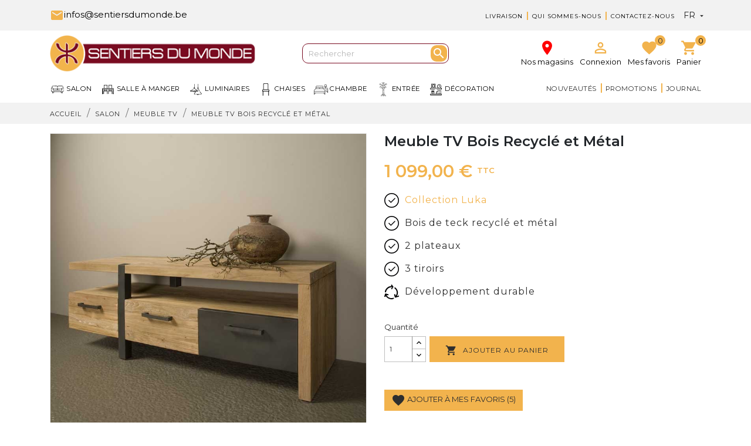

--- FILE ---
content_type: text/html; charset=utf-8
request_url: https://sentiersdumonde.be/fr/meuble-tv/168-meuble-tv-teck-145-luka-5404032714631.html
body_size: 15631
content:

<!doctype html>
<html lang="fr">

  <head>
    
      
  <meta charset="utf-8">


  <meta http-equiv="x-ua-compatible" content="ie=edge">



  <link rel="canonical" href="https://sentiersdumonde.be/fr/meuble-tv/168-meuble-tv-teck-145-luka-5404032714631.html">

  <title>Meuble TV Bois Recyclé et Métal - Design</title>
  <meta name="description" content="Découvrez notre Meuble TV Bois Recyclé et Métal, fusion parfaite entre authenticité et modernité. Organisation fonctionnelle. Commandez dès maintenant !">
  <meta name="keywords" content="">
  <meta name="google-site-verification" content="HENnLcHCmCSIXm8b1REH8oN1-oYJHtJnIW6iQpA3794" >
      
                  <link rel="alternate" href="https://sentiersdumonde.be/fr/meuble-tv/168-meuble-tv-teck-145-luka-5404032714631.html" hreflang="fr">
                  <link rel="alternate" href="https://sentiersdumonde.be/de/meuble-tv-industriel-meuble-tv-acacia-meuble-tv-teck/168-meuble-tv-teck-145-luka-5404032714631.html" hreflang="de-de">
                  <link rel="alternate" href="https://sentiersdumonde.be/nl/meuble-tv-industriel-meuble-tv-acacia-meuble-tv-teck/168-meuble-tv-teck-145-luka-5404032714631.html" hreflang="nl-nl">
        



  <meta name="viewport" content="width=device-width, initial-scale=1">



  <link rel="icon" type="image/vnd.microsoft.icon" href="/img/favicon.ico?1580289564">
  <link rel="shortcut icon" type="image/x-icon" href="/img/favicon.ico?1580289564">



    <link rel="stylesheet" href="https://sentiersdumonde.be/themes/sentiersdumonde/assets/cache/theme-d16b02908.css" type="text/css" media="all">


<link rel="stylesheet" href="https://use.fontawesome.com/releases/v5.5.0/css/all.css" integrity="sha384-B4dIYHKNBt8Bc12p+WXckhzcICo0wtJAoU8YZTY5qE0Id1GSseTk6S+L3BlXeVIU" crossorigin="anonymous">
<link rel="stylesheet" href="https://maxcdn.bootstrapcdn.com/bootstrap/4.0.0/css/bootstrap.min.css" integrity="sha384-Gn5384xqQ1aoWXA+058RXPxPg6fy4IWvTNh0E263XmFcJlSAwiGgFAW/dAiS6JXm" crossorigin="anonymous">
 
<script type="text/javascript" src="https://sentiersdumonde.ovh/themes/sentiersdumonde/assets/js/cookieinfo.min.js"></script>
<script type="text/javascript" id="cookieinfo"
 src="https://sentiersdumonde.ovh/themes/sentiersdumonde/assets/js/cookieinfo.min.js"
 data-bg="#f2b34d"
 data-fg="#000"
 data-link="#000"
 data-cookie="CookieInfoScript"
 data-text-align="left"
 data-close-text="Ok!">
</script>
<!-- Global site tag (gtag.js) - Google Ads: 861091806 --> 
<script async src="https://www.googletagmanager.com/gtag/js?id=G-PZMDLS024Z"></script> 
<script>
  window.dataLayer = window.dataLayer || [];

  function gtag() {
      dataLayer.push(arguments);
  }
  gtag('js', new Date());
  gtag('config', 'G-PZMDLS024Z');
</script> 
 <!-- Google Tag Manager -->

<script>
  (function(w, d, s, l, i) {
    w[l] = w[l] || [];
    w[l].push({
        'gtm.start': new Date().getTime(),
        event: 'gtm.js'
    });
    var f = d.getElementsByTagName(s)[0],
        j = d.createElement(s),
        dl = l != 'dataLayer' ? '&l=' + l : '';
    j.async = true;
    j.src =
        'https://www.googletagmanager.com/gtm.js?id=' + i + dl;
    f.parentNode.insertBefore(j, f);
})(window, document, 'script', 'dataLayer', 'GTM-WTZT6L8');

</script>
<!-- End Google Tag Manager -->


  
 
  <script type="text/javascript">
        var isMobile = false;
        var isVersionGreaterOrEqualTo177 = false;
        var is_17 = true;
        var mollieSubAjaxUrl = "https:\/\/sentiersdumonde.be\/fr\/module\/mollie\/ajax";
        var pixel_fc = "https:\/\/sentiersdumonde.be\/fr\/module\/pspixel\/FrontAjaxPixel";
        var prestashop = {"cart":{"products":[],"totals":{"total":{"type":"total","label":"Total","amount":0,"value":"0,00\u00a0\u20ac"},"total_including_tax":{"type":"total","label":"Total TTC","amount":0,"value":"0,00\u00a0\u20ac"},"total_excluding_tax":{"type":"total","label":"Total HT :","amount":0,"value":"0,00\u00a0\u20ac"}},"subtotals":{"products":{"type":"products","label":"Sous-total","amount":0,"value":"0,00\u00a0\u20ac"},"discounts":null,"shipping":{"type":"shipping","label":"Livraison","amount":0,"value":"gratuit"},"tax":null},"products_count":0,"summary_string":"0 articles","vouchers":{"allowed":1,"added":[]},"discounts":[],"minimalPurchase":0,"minimalPurchaseRequired":""},"currency":{"name":"Euro","iso_code":"EUR","iso_code_num":"978","sign":"\u20ac"},"customer":{"lastname":null,"firstname":null,"email":null,"birthday":null,"newsletter":null,"newsletter_date_add":null,"optin":null,"website":null,"company":null,"siret":null,"ape":null,"is_logged":false,"gender":{"type":null,"name":null},"addresses":[]},"language":{"name":"FR","iso_code":"fr","locale":"fr-FR","language_code":"fr","is_rtl":"0","date_format_lite":"d\/m\/Y","date_format_full":"d\/m\/Y H:i:s","id":1},"page":{"title":"","canonical":null,"meta":{"title":"Meuble TV Bois Recycl\u00e9 et M\u00e9tal - Design","description":"D\u00e9couvrez notre Meuble TV Bois Recycl\u00e9 et M\u00e9tal, fusion parfaite entre authenticit\u00e9 et modernit\u00e9. Organisation fonctionnelle. Commandez d\u00e8s maintenant !","keywords":"","robots":"index"},"page_name":"product","body_classes":{"lang-fr":true,"lang-rtl":false,"country-BE":true,"currency-EUR":true,"layout-full-width":true,"page-product":true,"tax-display-enabled":true,"product-id-168":true,"product-Meuble TV Bois Recycl\u00e9 et M\u00e9tal":true,"product-id-category-19":true,"product-id-manufacturer-0":true,"product-id-supplier-0":true,"product-available-for-order":true},"admin_notifications":[]},"shop":{"name":"Sentiers Du Monde","logo":"\/img\/sentiers-du-monde-logo-1580289564.jpg","stores_icon":"\/img\/logo_stores.png","favicon":"\/img\/favicon.ico"},"urls":{"base_url":"https:\/\/sentiersdumonde.be\/","current_url":"https:\/\/sentiersdumonde.be\/fr\/meuble-tv\/168-meuble-tv-teck-145-luka-5404032714631.html","shop_domain_url":"https:\/\/sentiersdumonde.be","img_ps_url":"https:\/\/sentiersdumonde.be\/img\/","img_cat_url":"https:\/\/sentiersdumonde.be\/img\/c\/","img_lang_url":"https:\/\/sentiersdumonde.be\/img\/l\/","img_prod_url":"https:\/\/sentiersdumonde.be\/img\/p\/","img_manu_url":"https:\/\/sentiersdumonde.be\/img\/m\/","img_sup_url":"https:\/\/sentiersdumonde.be\/img\/su\/","img_ship_url":"https:\/\/sentiersdumonde.be\/img\/s\/","img_store_url":"https:\/\/sentiersdumonde.be\/img\/st\/","img_col_url":"https:\/\/sentiersdumonde.be\/img\/co\/","img_url":"https:\/\/sentiersdumonde.be\/themes\/sentiersdumonde\/assets\/img\/","css_url":"https:\/\/sentiersdumonde.be\/themes\/sentiersdumonde\/assets\/css\/","js_url":"https:\/\/sentiersdumonde.be\/themes\/sentiersdumonde\/assets\/js\/","pic_url":"https:\/\/sentiersdumonde.be\/upload\/","pages":{"address":"https:\/\/sentiersdumonde.be\/fr\/adresse","addresses":"https:\/\/sentiersdumonde.be\/fr\/adresses","authentication":"https:\/\/sentiersdumonde.be\/fr\/connexion","cart":"https:\/\/sentiersdumonde.be\/fr\/panier","category":"https:\/\/sentiersdumonde.be\/fr\/index.php?controller=category","cms":"https:\/\/sentiersdumonde.be\/fr\/index.php?controller=cms","contact":"https:\/\/sentiersdumonde.be\/fr\/nous-contacter","discount":"https:\/\/sentiersdumonde.be\/fr\/reduction","guest_tracking":"https:\/\/sentiersdumonde.be\/fr\/suivi-commande-invite","history":"https:\/\/sentiersdumonde.be\/fr\/historique-commandes","identity":"https:\/\/sentiersdumonde.be\/fr\/identite","index":"https:\/\/sentiersdumonde.be\/fr\/","my_account":"https:\/\/sentiersdumonde.be\/fr\/mon-compte","order_confirmation":"https:\/\/sentiersdumonde.be\/fr\/confirmation-commande","order_detail":"https:\/\/sentiersdumonde.be\/fr\/index.php?controller=order-detail","order_follow":"https:\/\/sentiersdumonde.be\/fr\/suivi-commande","order":"https:\/\/sentiersdumonde.be\/fr\/commande","order_return":"https:\/\/sentiersdumonde.be\/fr\/index.php?controller=order-return","order_slip":"https:\/\/sentiersdumonde.be\/fr\/avoirs","pagenotfound":"https:\/\/sentiersdumonde.be\/fr\/page-introuvable","password":"https:\/\/sentiersdumonde.be\/fr\/recuperation-mot-de-passe","pdf_invoice":"https:\/\/sentiersdumonde.be\/fr\/index.php?controller=pdf-invoice","pdf_order_return":"https:\/\/sentiersdumonde.be\/fr\/index.php?controller=pdf-order-return","pdf_order_slip":"https:\/\/sentiersdumonde.be\/fr\/index.php?controller=pdf-order-slip","prices_drop":"https:\/\/sentiersdumonde.be\/fr\/promotions","product":"https:\/\/sentiersdumonde.be\/fr\/index.php?controller=product","search":"https:\/\/sentiersdumonde.be\/fr\/recherche","sitemap":"https:\/\/sentiersdumonde.be\/fr\/plan du site","stores":"https:\/\/sentiersdumonde.be\/fr\/magasins-sentiersdumonde","supplier":"https:\/\/sentiersdumonde.be\/fr\/fournisseur","register":"https:\/\/sentiersdumonde.be\/fr\/connexion?create_account=1","order_login":"https:\/\/sentiersdumonde.be\/fr\/commande?login=1"},"alternative_langs":{"fr":"https:\/\/sentiersdumonde.be\/fr\/meuble-tv\/168-meuble-tv-teck-145-luka-5404032714631.html","de-de":"https:\/\/sentiersdumonde.be\/de\/meuble-tv-industriel-meuble-tv-acacia-meuble-tv-teck\/168-meuble-tv-teck-145-luka-5404032714631.html","nl-nl":"https:\/\/sentiersdumonde.be\/nl\/meuble-tv-industriel-meuble-tv-acacia-meuble-tv-teck\/168-meuble-tv-teck-145-luka-5404032714631.html"},"theme_assets":"\/themes\/sentiersdumonde\/assets\/","actions":{"logout":"https:\/\/sentiersdumonde.be\/fr\/?mylogout="},"no_picture_image":{"bySize":{"small_default":{"url":"https:\/\/sentiersdumonde.be\/img\/p\/fr-default-small_default.jpg","width":98,"height":98},"cart_default":{"url":"https:\/\/sentiersdumonde.be\/img\/p\/fr-default-cart_default.jpg","width":125,"height":125},"home_default":{"url":"https:\/\/sentiersdumonde.be\/img\/p\/fr-default-home_default.jpg","width":250,"height":250},"medium_default":{"url":"https:\/\/sentiersdumonde.be\/img\/p\/fr-default-medium_default.jpg","width":452,"height":452},"large_default":{"url":"https:\/\/sentiersdumonde.be\/img\/p\/fr-default-large_default.jpg","width":800,"height":800}},"small":{"url":"https:\/\/sentiersdumonde.be\/img\/p\/fr-default-small_default.jpg","width":98,"height":98},"medium":{"url":"https:\/\/sentiersdumonde.be\/img\/p\/fr-default-home_default.jpg","width":250,"height":250},"large":{"url":"https:\/\/sentiersdumonde.be\/img\/p\/fr-default-large_default.jpg","width":800,"height":800},"legend":""}},"configuration":{"display_taxes_label":true,"display_prices_tax_incl":true,"is_catalog":false,"show_prices":true,"opt_in":{"partner":false},"quantity_discount":{"type":"discount","label":"Remise"},"voucher_enabled":1,"return_enabled":0},"field_required":[],"breadcrumb":{"links":[{"title":"Accueil","url":"https:\/\/sentiersdumonde.be\/fr\/"},{"title":"salon","url":"https:\/\/sentiersdumonde.be\/fr\/27-meuble-salon"},{"title":"Meuble TV","url":"https:\/\/sentiersdumonde.be\/fr\/19-meuble-tv"},{"title":"Meuble TV Bois Recycl\u00e9 et M\u00e9tal","url":"https:\/\/sentiersdumonde.be\/fr\/meuble-tv\/168-meuble-tv-teck-145-luka-5404032714631.html"}],"count":4},"link":{"protocol_link":"https:\/\/","protocol_content":"https:\/\/"},"time":1769365142,"static_token":"c86ce107d5ce86bc4bb913b4661b6d12","token":"b9586e1d396f9a457370a5aac3595824"};
        var psemailsubscription_subscription = "https:\/\/sentiersdumonde.be\/fr\/module\/ps_emailsubscription\/subscription";
        var psr_icon_color = "#F19D76";
      </script>




  <script type="text/javascript">
    
        var secure_key = '6161fa9805e443e98496c05f6a199ea4';
        var fb_on = '';
        var gl_on = '';
        var gp_client_id = '';
        var redirect = 'no_redirect';
        var authentication_page = 'https://sentiersdumonde.be/fr/mon-compte';
        var pf_sc_basedir = 'https://sentiersdumonde.be/';
        var pf_sc_front_controller_dir = 'https://sentiersdumonde.be/fr/module/pfsocialconnect/connect?content_only=1';
        var fb_app_id = '';
        var az_id = '';
        var sc_loader = 'https://sentiersdumonde.be/modules/pfsocialconnect/views/img/loaders/spinner.gif';
    
</script>







			<script type="text/javascript">
				(window.gaDevIds=window.gaDevIds||[]).push('d6YPbH');
				(function(i,s,o,g,r,a,m){i['GoogleAnalyticsObject']=r;i[r]=i[r]||function(){
				(i[r].q=i[r].q||[]).push(arguments)},i[r].l=1*new Date();a=s.createElement(o),
				m=s.getElementsByTagName(o)[0];a.async=1;a.src=g;m.parentNode.insertBefore(a,m)
				})(window,document,'script','//www.google-analytics.com/analytics.js','ga');
				ga('create', 'UA-163881574-1', 'auto');
				ga('require', 'ec');</script><!-- Facebook Pixel Code -->

    <script>

    !function(f,b,e,v,n,t,s)
    {if(f.fbq)return;n=f.fbq=function(){n.callMethod? n.callMethod.apply(n,arguments):n.queue.push(arguments)};
    if(!f._fbq)f._fbq=n;n.push=n;n.loaded=!0;n.version='2.0';n.agent='plprestashop-download'; // n.agent to keep because of partnership
    n.queue=[];t=b.createElement(e);t.async=!0;
    t.src=v;s=b.getElementsByTagName(e)[0];
    s.parentNode.insertBefore(t,s)}(window, document,'script', 'https://connect.facebook.net/en_US/fbevents.js');
    fbq('init', '206353293546890');
    fbq('track', 'PageView');

    </script>

<noscript>
<img height="1" width="1" style="display:none" src="https://www.facebook.com/tr?id=206353293546890&ev=PageView&noscript=1"/>
</noscript>

<!-- End Facebook Pixel Code -->

<!-- DO NOT MODIFY -->
<!-- End Facebook Pixel Code -->

<!-- Set Facebook Pixel Product Export -->
    <meta property="og:title" content="Meuble TV Bois Recyclé et Métal">
    <meta property="og:description" content="Collection Luka
Bois de teck recyclé et métal
2 plateaux
3 tiroirs
Développement durable
">
    <meta property="og:url" content="https://sentiersdumonde.be/fr/meuble-tv/168-meuble-tv-teck-145-luka-5404032714631.html">
    <meta property="og:image" content="https://sentiersdumonde.be/880-medium_default/meuble-tv-teck-145-luka.jpg">
    <meta property="product:brand" content="">
    <meta property="product:availability" content="In stock">
    <meta property="product:condition" content="new">
    <meta property="product:price:amount" content="1099">
    <meta property="product:price:currency" content="EUR">
    <meta property="product:retailer_item_id" content="168">
<!-- END OF Set Facebook Pixel Product Export -->


<script>
fbq('track', 'ViewContent', {content_name: 'Meuble TV Bois Recycle et Metal (FR)', content_ids: ['168'], content_type: 'product', value: 1099, currency: 'EUR'});
</script>


<?php
/**
 * NOTICE OF LICENSE
 *
 * Smartsupp live chat - official plugin. Smartsupp is free live chat with visitor recording. 
 * The plugin enables you to create a free account or sign in with existing one. Pre-integrated 
 * customer info with WooCommerce (you will see names and emails of signed in webshop visitors).
 * Optional API for advanced chat box modifications.
 *
 * You must not modify, adapt or create derivative works of this source code
 *
 *  @author    Smartsupp
 *  @copyright 2021 Smartsupp.com
 *  @license   GPL-2.0+
**/ 
?>
<script type="text/javascript">
    var PH_INSTA_LINK_AJAX = "https://sentiersdumonde.be/fr/module/ph_instagram/common";
    var PH_INSTA_TOKEN = "eab911516a24fd9bd9639b2ad38ae896";
</script>
<script type="text/javascript" src="/modules/ph_instagram/views/js/fancybox.js" defer="defer"></script>
<script type="text/javascript" src="/modules/ph_instagram/views/js/front.js" defer="defer"></script>






  <meta property="og:type" content="product">
  <meta property="og:url" content="https://sentiersdumonde.be/fr/meuble-tv/168-meuble-tv-teck-145-luka-5404032714631.html">
  <meta property="og:title" content="Meuble TV Bois Recyclé et Métal - Design">
  <meta property="og:site_name" content="Sentiers Du Monde">
  <meta property="og:description" content="Découvrez notre Meuble TV Bois Recyclé et Métal, fusion parfaite entre authenticité et modernité. Organisation fonctionnelle. Commandez dès maintenant !">
  <meta property="og:image" content="https://sentiersdumonde.be/880-large_default/meuble-tv-teck-145-luka.jpg">
      <meta property="product:pretax_price:amount" content="908.264463">
    <meta property="product:pretax_price:currency" content="EUR">
    <meta property="product:price:amount" content="1099">
    <meta property="product:price:currency" content="EUR">
    
  </head>

  <body id="product" class="lang-fr country-be currency-eur layout-full-width page-product tax-display-enabled product-id-168 product-meuble-tv-bois-recycle-et-metal product-id-category-19 product-id-manufacturer-0 product-id-supplier-0 product-available-for-order ">

    <!-- Google Tag Manager (noscript) -->
    <noscript><iframe src="https://www.googletagmanager.com/ns.html?id=GTM-WTZT6L8"
    height="0" width="0" style="display:none;visibility:hidden"></iframe></noscript>
    <!-- End Google Tag Manager (noscript) -->


   
    <main>
      
               

      <header id="header">
        
           
 
 <!-- SRDEV - ajout de la banner -->


  <div class="header-banner bg-gray">
    <div class="container ">
      <div class="row py-sm-1">
        <div class="col-sm-4 d-none d-sm-flex align-items-center">
          <p class="mb-0"><a href="mailto:infos@sentiersdumonde.be"  class="header_contact_mail"><i class="material-icons" style="color: #f2b34d;">&#xE158;</i>infos@sentiersdumonde.be</a></p>
        </div>
        
        <div class="col-sm-3 p-0 px-sm-3 d-flex align-items-center px-0">
            <p class="mb-0 information d-none">Livraison gratuite</p>
                    </div>
        
        <div class="col-sm-5 right-nav pr-0 d-none d-sm-flex align-items-center">
          <div class="col-md-12 links">
  <div class="row">
      <div class="col-md-12 wrapper">
      <p class="h3 hidden-sm-down d-none">Top Header Menu</p>
            <div class="title clearfix hidden-md-up" data-target="#footer_sub_menu_18743" data-toggle="collapse">
        <span class="h3">Top Header Menu</span>
        <span class="float-xs-right">
          <span class="navbar-toggler collapse-icons">
            <i class="material-icons add">&#xE313;</i>
            <i class="material-icons remove">&#xE316;</i>
          </span>
        </span>
      </div>
      <ul id="footer_sub_menu_18743" class="collapse">
                  <li>
            <a
                id="link-cms-page-1-3"
                class="cms-page-link"
                href="https://sentiersdumonde.be/fr/content/1-livraison"
                title="Nos conditions de livraison"
                            >
              Livraison
            </a>
          </li>
                  <li>
            <a
                id="link-cms-page-6-3"
                class="cms-page-link"
                href="https://sentiersdumonde.be/fr/content/6-qui-sommes-nous"
                title=""
                            >
              Qui sommes-nous
            </a>
          </li>
                  <li>
            <a
                id="link-static-page-contact-3"
                class="cms-page-link"
                href="https://sentiersdumonde.be/fr/nous-contacter"
                title="Utiliser le formulaire pour nous contacter"
                            >
              Contactez-nous
            </a>
          </li>
              </ul>
    </div>
    </div>
</div>
<div id="_desktop_language_selector">
  <div class="language-selector-wrapper">
    <span id="language-selector-label" class="hidden-md-up">Langue :</span>
    <div class="language-selector dropdown js-dropdown">
      <button data-toggle="dropdown" class="hidden-sm-down btn-unstyle" aria-haspopup="true" aria-expanded="false" aria-label="Sélecteur de langue">
        <span class="expand-more">FR</span>
        <i class="material-icons expand-more">&#xE5C5;</i>
      </button>
      <ul class="dropdown-menu hidden-sm-down" aria-labelledby="language-selector-label">
                  <li  class="current" >
            <a href="https://sentiersdumonde.be/fr/meuble-tv/168-meuble-tv-teck-145-luka-5404032714631.html" class="dropdown-item" data-iso-code="fr">FR</a>
          </li>
                  <li >
            <a href="https://sentiersdumonde.be/de/meuble-tv-industriel-meuble-tv-acacia-meuble-tv-teck/168-meuble-tv-teck-145-luka-5404032714631.html" class="dropdown-item" data-iso-code="de">Deutsch</a>
          </li>
                  <li >
            <a href="https://sentiersdumonde.be/nl/meuble-tv-industriel-meuble-tv-acacia-meuble-tv-teck/168-meuble-tv-teck-145-luka-5404032714631.html" class="dropdown-item" data-iso-code="nl">Nederlands</a>
          </li>
              </ul>
      <select class="link hidden-md-up" aria-labelledby="language-selector-label">
                  <option value="https://sentiersdumonde.be/fr/meuble-tv/168-meuble-tv-teck-145-luka-5404032714631.html" selected="selected" data-iso-code="fr">
            FR
          </option>
                  <option value="https://sentiersdumonde.be/de/meuble-tv-industriel-meuble-tv-acacia-meuble-tv-teck/168-meuble-tv-teck-145-luka-5404032714631.html" data-iso-code="de">
            Deutsch
          </option>
                  <option value="https://sentiersdumonde.be/nl/meuble-tv-industriel-meuble-tv-acacia-meuble-tv-teck/168-meuble-tv-teck-145-luka-5404032714631.html" data-iso-code="nl">
            Nederlands
          </option>
              </select>
    </div>
  </div>
</div>

        </div>
      </div>
    </div>
  </div>



  <nav class="header-nav d-block d-sm-none">
    <div class="container">
      <div class="row">
        <div class="col-12">
          <div class="hidden-sm-down">
            <div class="col-md-5 col-xs-12">
              <div id="_desktop_contact_link">
  <div id="contact-link">
          <a href="https://sentiersdumonde.be/fr/nous-contacter">Contactez-nous</a>
      </div>
</div>

            </div>
            <div class="col-md-7 right-nav">
                <!-- Module Presta Blog -->
<div id="_prestablog_index">
	<div>
		<a title="Blog" href="https://sentiersdumonde.be/fr/blog">
			Blog
		</a>
	</div>
</div>
<!-- /Module Presta Blog -->
<div id="_desktop_language_selector">
  <div class="language-selector-wrapper">
    <span id="language-selector-label" class="hidden-md-up">Langue :</span>
    <div class="language-selector dropdown js-dropdown">
      <button data-toggle="dropdown" class="hidden-sm-down btn-unstyle" aria-haspopup="true" aria-expanded="false" aria-label="Sélecteur de langue">
        <span class="expand-more">FR</span>
        <i class="material-icons expand-more">&#xE5C5;</i>
      </button>
      <ul class="dropdown-menu hidden-sm-down" aria-labelledby="language-selector-label">
                  <li  class="current" >
            <a href="https://sentiersdumonde.be/fr/meuble-tv/168-meuble-tv-teck-145-luka-5404032714631.html" class="dropdown-item" data-iso-code="fr">FR</a>
          </li>
                  <li >
            <a href="https://sentiersdumonde.be/de/meuble-tv-industriel-meuble-tv-acacia-meuble-tv-teck/168-meuble-tv-teck-145-luka-5404032714631.html" class="dropdown-item" data-iso-code="de">Deutsch</a>
          </li>
                  <li >
            <a href="https://sentiersdumonde.be/nl/meuble-tv-industriel-meuble-tv-acacia-meuble-tv-teck/168-meuble-tv-teck-145-luka-5404032714631.html" class="dropdown-item" data-iso-code="nl">Nederlands</a>
          </li>
              </ul>
      <select class="link hidden-md-up" aria-labelledby="language-selector-label">
                  <option value="https://sentiersdumonde.be/fr/meuble-tv/168-meuble-tv-teck-145-luka-5404032714631.html" selected="selected" data-iso-code="fr">
            FR
          </option>
                  <option value="https://sentiersdumonde.be/de/meuble-tv-industriel-meuble-tv-acacia-meuble-tv-teck/168-meuble-tv-teck-145-luka-5404032714631.html" data-iso-code="de">
            Deutsch
          </option>
                  <option value="https://sentiersdumonde.be/nl/meuble-tv-industriel-meuble-tv-acacia-meuble-tv-teck/168-meuble-tv-teck-145-luka-5404032714631.html" data-iso-code="nl">
            Nederlands
          </option>
              </select>
    </div>
  </div>
</div>
<div id="_desktop_user_info">
  <div class="user-info">
          <a
        href="https://sentiersdumonde.be/fr/mon-compte"
        title="Identifiez-vous"
        rel="nofollow"
      >
        <i class="material-icons">&#xE7FF;</i>
        <span class="hidden-sm-down">Connexion</span>
      </a>
      </div>
</div>
<div id="_desktop_cart">
  <div class="blockcart cart-preview inactive" data-refresh-url="//sentiersdumonde.be/fr/module/ps_shoppingcart/ajax">
    <div class="header">
              <i class="material-icons shopping-cart">shopping_cart</i>
        <span class="hidden-sm-down">Panier</span>
        <span class="cart-products-count">0</span>
          </div>
  </div>
</div>














<div>
	<div>
		<a href="https://sentiersdumonde.be/fr/module/an_wishlist/list" title="Mes favoris" class="position-relative">
		<span class="link-item"><i class="material-icons">favorite</i></span>
			<span class="d-none d-sm-block">Mes favoris</span> <span class="js-an_wishlist-nav-count">0</span>		</a>
	</div>
</div>

            </div>
          </div>
          <div class="hidden-md-up text-sm-center mobile row py-2">
            <div class="col-8 d-flex justify-content-start align-items-center" id="_mobile_logo"></div>
            <div class="col-4 d-flex justify-content-end m-0" id="menu-icon">
              <i class="material-icons d-inline h-100">&#xE5D2;</i>
            </div>
            <div class="clearfix"></div>
          </div>
        </div>
      </div>
    </div>
  </nav>



  <div class="header-top pb-0 py-2">
    <div class="container">
         
       <div class="row d-flex">
        <div class="col-md-4 hidden-sm-down" id="_desktop_logo">
                            <a href="https://sentiersdumonde.be/">
                  <img class="logo img-responsive" src="/img/sentiers-du-monde-logo-1580289564.jpg" alt="Sentiers Du Monde">
                </a>
                    </div>
        <div class="col-8 col-md-4 col-sm-12 d-flex align-items-center justify-content-center mobile-justify">
          <!-- Block search module TOP -->
<div id="search_widget" class="search-widget" data-search-controller-url="//sentiersdumonde.be/fr/recherche">
	<form method="get" action="//sentiersdumonde.be/fr/recherche">
		<input type="hidden" name="controller" value="search">
		<input type="text" name="s" value="" placeholder="Rechercher" aria-label="Rechercher">
		<button type="submit">
			<i class="material-icons search">&#xE8B6;</i>
      <span class="hidden-xl-down">Rechercher</span>
		</button>
	</form>
</div>
<!-- /Block search module TOP -->
 
<!-- Module Presta Blog -->

<div id="prestablog_displayslider">


</div>

<!-- Module Presta Blog -->

          <div class="clearfix"></div>
        </div>
        <div class="col-4 col-sm-4 d-flex justify-content-end align-items-center store_links">
        <div class="nos-boutique">
          <a href="/magasins-sentiersdumonde" title="Identifiez-vous" rel="nofollow">
            <i class="material-icons">place</i>
            <span class="hidden-sm-down">Nos magasins</span>
          </a>
        </div>
          <div id="_desktop_user_info">
  <div class="user-info">
          <a
        href="https://sentiersdumonde.be/fr/mon-compte"
        title="Identifiez-vous"
        rel="nofollow"
      >
        <i class="material-icons">&#xE7FF;</i>
        <span class="hidden-sm-down">Connexion</span>
      </a>
      </div>
</div>
<div>
	<div>
		<a href="https://sentiersdumonde.be/fr/module/an_wishlist/list" title="Mes favoris" class="position-relative">
		<span class="link-item"><i class="material-icons">favorite</i></span>
			<span class="d-none d-sm-block">Mes favoris</span> <span class="js-an_wishlist-nav-count">0</span>		</a>
	</div>
</div>
<div id="_desktop_cart">
  <div class="blockcart cart-preview inactive" data-refresh-url="//sentiersdumonde.be/fr/module/ps_shoppingcart/ajax">
    <div class="header">
              <i class="material-icons shopping-cart">shopping_cart</i>
        <span class="hidden-sm-down">Panier</span>
        <span class="cart-products-count">0</span>
          </div>
  </div>
</div>

        </div>
      </div>
      <div id="mobile_top_menu_wrapper" class="row hidden-md-up" style="display:none;">
        <div class="js-top-menu mobile w-100" id="_mobile_top_menu"></div>
        <div class="js-top-menu-bottom">
          <div id="_mobile_currency_selector"></div>
          <div id="_mobile_language_selector"></div>
          <div id="seconde_menu">
            <div class="col-md-12 links">
  <div class="row">
      <div class="col-md-12 wrapper">
      <p class="h3 hidden-sm-down d-none">mobileSecondeNav</p>
            <div class="title clearfix hidden-md-up" data-target="#footer_sub_menu_74520" data-toggle="collapse">
        <span class="h3">mobileSecondeNav</span>
        <span class="float-xs-right">
          <span class="navbar-toggler collapse-icons">
            <i class="material-icons add">&#xE313;</i>
            <i class="material-icons remove">&#xE316;</i>
          </span>
        </span>
      </div>
      <ul id="footer_sub_menu_74520" class="collapse">
                  <li>
            <a
                id="link-custom-page-nouveautes-5"
                class="custom-page-link"
                href="https://sentiersdumonde.be/nouveaux-produits"
                title=""
                            >
              Nouveautés
            </a>
          </li>
                  <li>
            <a
                id="link-custom-page-promotions-5"
                class="custom-page-link"
                href="https://sentiersdumonde.be/promotions"
                title=""
                            >
              Promotions
            </a>
          </li>
                  <li>
            <a
                id="link-custom-page-journal-5"
                class="custom-page-link"
                href="https://sentiersdumonde.be/blog"
                title=""
                            >
              Journal
            </a>
          </li>
              </ul>
    </div>
    </div>
</div>

          </div>
        </div>
      </div>
    </div>
  </div>
  



  <div class="header-nav_bar py-2 d-none d-sm-block">
    <div class="container">
      <div class="row">
        <div class="col-12 col-sm-12">
          

<div class="menu js-top-menu position-static hidden-sm-down" id="_desktop_top_menu">
    
          <ul class="top-menu" id="top-menu" data-depth="0">
                    <li class="category" id="category-27">
                          <a
                class="dropdown-item"
                href="https://sentiersdumonde.be/fr/27-meuble-salon" data-depth="0"
                              >
                                                                      <span class="float-xs-right hidden-md-up">
                    <span data-target="#top_sub_menu_97424" data-toggle="collapse" class="navbar-toggler collapse-icons">
                      <i class="material-icons add">&#xE313;</i>
                      <i class="material-icons remove">&#xE316;</i>
                    </span>
                  </span>
                                                salon
                              </a>
                            <div  class="popover sub-menu js-sub-menu collapse" id="top_sub_menu_97424">
                
          <ul class="top-menu"  data-depth="1">
                    <li class="category" id="category-24">
                          <a
                class="dropdown-item dropdown-submenu"
                href="https://sentiersdumonde.be/fr/24-table-basse" data-depth="1"
                              >
                                                Table basse
                              </a>
                          </li>
                    <li class="category" id="category-19">
                          <a
                class="dropdown-item dropdown-submenu"
                href="https://sentiersdumonde.be/fr/19-meuble-tv" data-depth="1"
                              >
                                                Meuble TV
                              </a>
                          </li>
                    <li class="category" id="category-20">
                          <a
                class="dropdown-item dropdown-submenu"
                href="https://sentiersdumonde.be/fr/20-bibliotheque" data-depth="1"
                              >
                                                Bibliothèque
                              </a>
                          </li>
                    <li class="category" id="category-106">
                          <a
                class="dropdown-item dropdown-submenu"
                href="https://sentiersdumonde.be/fr/106-banc" data-depth="1"
                              >
                                                Banc
                              </a>
                          </li>
              </ul>
    
              </div>
                          </li>
                    <li class="category" id="category-26">
                          <a
                class="dropdown-item"
                href="https://sentiersdumonde.be/fr/26-meuble-salle-a-manger" data-depth="0"
                              >
                                                                      <span class="float-xs-right hidden-md-up">
                    <span data-target="#top_sub_menu_27743" data-toggle="collapse" class="navbar-toggler collapse-icons">
                      <i class="material-icons add">&#xE313;</i>
                      <i class="material-icons remove">&#xE316;</i>
                    </span>
                  </span>
                                                salle à manger
                              </a>
                            <div  class="popover sub-menu js-sub-menu collapse" id="top_sub_menu_27743">
                
          <ul class="top-menu"  data-depth="1">
                    <li class="category" id="category-25">
                          <a
                class="dropdown-item dropdown-submenu"
                href="https://sentiersdumonde.be/fr/25-table-de-salle-manger" data-depth="1"
                              >
                                                Table de salle manger
                              </a>
                          </li>
                    <li class="category" id="category-18">
                          <a
                class="dropdown-item dropdown-submenu"
                href="https://sentiersdumonde.be/fr/18-buffet" data-depth="1"
                              >
                                                Buffet
                              </a>
                          </li>
                    <li class="category" id="category-35">
                          <a
                class="dropdown-item dropdown-submenu"
                href="https://sentiersdumonde.be/fr/35-table-haute" data-depth="1"
                              >
                                                Table haute
                              </a>
                          </li>
                    <li class="category" id="category-36">
                          <a
                class="dropdown-item dropdown-submenu"
                href="https://sentiersdumonde.be/fr/36-vaisselier" data-depth="1"
                              >
                                                Vaisselier
                              </a>
                          </li>
                    <li class="category" id="category-72">
                          <a
                class="dropdown-item dropdown-submenu"
                href="https://sentiersdumonde.be/fr/72-etagere-murale" data-depth="1"
                              >
                                                Étagère Murale
                              </a>
                          </li>
                    <li class="category" id="category-84">
                          <a
                class="dropdown-item dropdown-submenu"
                href="https://sentiersdumonde.be/fr/84-porte-bouteilles" data-depth="1"
                              >
                                                Porte-bouteilles
                              </a>
                          </li>
                    <li class="category" id="category-65">
                          <a
                class="dropdown-item dropdown-submenu"
                href="https://sentiersdumonde.be/fr/65-bureau" data-depth="1"
                              >
                                                Bureau
                              </a>
                          </li>
              </ul>
    
              </div>
                          </li>
                    <li class="category" id="category-29">
                          <a
                class="dropdown-item"
                href="https://sentiersdumonde.be/fr/29-luminaires" data-depth="0"
                              >
                                                                      <span class="float-xs-right hidden-md-up">
                    <span data-target="#top_sub_menu_13868" data-toggle="collapse" class="navbar-toggler collapse-icons">
                      <i class="material-icons add">&#xE313;</i>
                      <i class="material-icons remove">&#xE316;</i>
                    </span>
                  </span>
                                                Luminaires
                              </a>
                            <div  class="popover sub-menu js-sub-menu collapse" id="top_sub_menu_13868">
                
          <ul class="top-menu"  data-depth="1">
                    <li class="category" id="category-51">
                          <a
                class="dropdown-item dropdown-submenu"
                href="https://sentiersdumonde.be/fr/51-suspension-luminaire-" data-depth="1"
                              >
                                                Suspension Luminaire
                              </a>
                          </li>
                    <li class="category" id="category-52">
                          <a
                class="dropdown-item dropdown-submenu"
                href="https://sentiersdumonde.be/fr/52-lampe-de-chevet" data-depth="1"
                              >
                                                Lampe de chevet
                              </a>
                          </li>
                    <li class="category" id="category-53">
                          <a
                class="dropdown-item dropdown-submenu"
                href="https://sentiersdumonde.be/fr/53-lampadaire" data-depth="1"
                              >
                                                Lampadaire
                              </a>
                          </li>
                    <li class="category" id="category-102">
                          <a
                class="dropdown-item dropdown-submenu"
                href="https://sentiersdumonde.be/fr/102-plafonnier" data-depth="1"
                              >
                                                Plafonnier
                              </a>
                          </li>
                    <li class="category" id="category-55">
                          <a
                class="dropdown-item dropdown-submenu"
                href="https://sentiersdumonde.be/fr/55-ampoule" data-depth="1"
                              >
                                                Ampoule
                              </a>
                          </li>
              </ul>
    
              </div>
                          </li>
                    <li class="category" id="category-37">
                          <a
                class="dropdown-item"
                href="https://sentiersdumonde.be/fr/37-chaises" data-depth="0"
                              >
                                                                      <span class="float-xs-right hidden-md-up">
                    <span data-target="#top_sub_menu_41983" data-toggle="collapse" class="navbar-toggler collapse-icons">
                      <i class="material-icons add">&#xE313;</i>
                      <i class="material-icons remove">&#xE316;</i>
                    </span>
                  </span>
                                                Chaises
                              </a>
                            <div  class="popover sub-menu js-sub-menu collapse" id="top_sub_menu_41983">
                
          <ul class="top-menu"  data-depth="1">
                    <li class="category" id="category-38">
                          <a
                class="dropdown-item dropdown-submenu"
                href="https://sentiersdumonde.be/fr/38-chaise" data-depth="1"
                              >
                                                Chaise
                              </a>
                          </li>
                    <li class="category" id="category-104">
                          <a
                class="dropdown-item dropdown-submenu"
                href="https://sentiersdumonde.be/fr/104-fauteuil" data-depth="1"
                              >
                                                Fauteuil
                              </a>
                          </li>
                    <li class="category" id="category-41">
                          <a
                class="dropdown-item dropdown-submenu"
                href="https://sentiersdumonde.be/fr/41-chaise-haute" data-depth="1"
                              >
                                                Chaise haute
                              </a>
                          </li>
              </ul>
    
              </div>
                          </li>
                    <li class="category" id="category-107">
                          <a
                class="dropdown-item"
                href="https://sentiersdumonde.be/fr/107-meuble-chambre" data-depth="0"
                              >
                                                                      <span class="float-xs-right hidden-md-up">
                    <span data-target="#top_sub_menu_24679" data-toggle="collapse" class="navbar-toggler collapse-icons">
                      <i class="material-icons add">&#xE313;</i>
                      <i class="material-icons remove">&#xE316;</i>
                    </span>
                  </span>
                                                chambre
                              </a>
                            <div  class="popover sub-menu js-sub-menu collapse" id="top_sub_menu_24679">
                
          <ul class="top-menu"  data-depth="1">
                    <li class="category" id="category-31">
                          <a
                class="dropdown-item dropdown-submenu"
                href="https://sentiersdumonde.be/fr/31-commode" data-depth="1"
                              >
                                                Commode
                              </a>
                          </li>
                    <li class="category" id="category-108">
                          <a
                class="dropdown-item dropdown-submenu"
                href="https://sentiersdumonde.be/fr/108-table-de-chevet" data-depth="1"
                              >
                                                Table de Chevet
                              </a>
                          </li>
              </ul>
    
              </div>
                          </li>
                    <li class="category" id="category-113">
                          <a
                class="dropdown-item"
                href="https://sentiersdumonde.be/fr/113-meuble-entree" data-depth="0"
                              >
                                                                      <span class="float-xs-right hidden-md-up">
                    <span data-target="#top_sub_menu_98453" data-toggle="collapse" class="navbar-toggler collapse-icons">
                      <i class="material-icons add">&#xE313;</i>
                      <i class="material-icons remove">&#xE316;</i>
                    </span>
                  </span>
                                                Entrée
                              </a>
                            <div  class="popover sub-menu js-sub-menu collapse" id="top_sub_menu_98453">
                
          <ul class="top-menu"  data-depth="1">
                    <li class="category" id="category-32">
                          <a
                class="dropdown-item dropdown-submenu"
                href="https://sentiersdumonde.be/fr/32-console" data-depth="1"
                              >
                                                Console
                              </a>
                          </li>
                    <li class="category" id="category-81">
                          <a
                class="dropdown-item dropdown-submenu"
                href="https://sentiersdumonde.be/fr/81-porte-manteaux" data-depth="1"
                              >
                                                Porte-manteaux
                              </a>
                          </li>
              </ul>
    
              </div>
                          </li>
                    <li class="category" id="category-30">
                          <a
                class="dropdown-item"
                href="https://sentiersdumonde.be/fr/30-decoration" data-depth="0"
                              >
                                                                      <span class="float-xs-right hidden-md-up">
                    <span data-target="#top_sub_menu_59661" data-toggle="collapse" class="navbar-toggler collapse-icons">
                      <i class="material-icons add">&#xE313;</i>
                      <i class="material-icons remove">&#xE316;</i>
                    </span>
                  </span>
                                                Décoration
                              </a>
                            <div  class="popover sub-menu js-sub-menu collapse" id="top_sub_menu_59661">
                
          <ul class="top-menu"  data-depth="1">
                    <li class="category" id="category-59">
                          <a
                class="dropdown-item dropdown-submenu"
                href="https://sentiersdumonde.be/fr/59-etagere-murale" data-depth="1"
                              >
                                                Étagère murale
                              </a>
                          </li>
              </ul>
    
              </div>
                          </li>
              </ul>
    
    <div class="clearfix"></div>
</div>

          <div class="col-md-12 links">
  <div class="row">
      <div class="col-md-12 wrapper">
      <p class="h3 hidden-sm-down d-none">Seconde Nav</p>
            <div class="title clearfix hidden-md-up" data-target="#footer_sub_menu_27455" data-toggle="collapse">
        <span class="h3">Seconde Nav</span>
        <span class="float-xs-right">
          <span class="navbar-toggler collapse-icons">
            <i class="material-icons add">&#xE313;</i>
            <i class="material-icons remove">&#xE316;</i>
          </span>
        </span>
      </div>
      <ul id="footer_sub_menu_27455" class="collapse">
                  <li>
            <a
                id="link-custom-page-nouveautes-4"
                class="custom-page-link"
                href="https://sentiersdumonde.be/nouveaux-produits"
                title=""
                            >
              Nouveautés
            </a>
          </li>
                  <li>
            <a
                id="link-custom-page-promotions-4"
                class="custom-page-link"
                href="https://sentiersdumonde.be/promotions"
                title=""
                            >
              Promotions
            </a>
          </li>
                  <li>
            <a
                id="link-custom-page-journal-4"
                class="custom-page-link"
                href="https://sentiersdumonde.be/blog"
                title=""
                            >
              Journal
            </a>
          </li>
              </ul>
    </div>
    </div>
</div>

        </div>
        <div class="col-12 col-sm-3 d-none d-sm-block d-none">
          
        </div>
      </div>
    </div>
  </div>

        
      </header>

      
        
<aside id="notifications">
  <div class="container">
    
    
    
      </div>
</aside>
      

      <section id="wrapper">
        
        <div class="container-fluid  bg-gray  mb-3">
          <div class=" container ">
            <div class="row">
              <div class="col-12">
              
                <nav data-depth="4" class="breadcrumb hidden-sm-down">
  <ol itemscope itemtype="http://schema.org/BreadcrumbList">
    
              
                       <li itemprop="itemListElement" itemscope itemtype="http://schema.org/ListItem">
                <a itemprop="item" href="https://sentiersdumonde.be/fr/">
                  <span itemprop="name">Accueil</span>
                </a>
                <meta itemprop="position" content="1">
              </li>
                  
              
                       <li itemprop="itemListElement" itemscope itemtype="http://schema.org/ListItem">
                <a itemprop="item" href="https://sentiersdumonde.be/fr/27-meuble-salon">
                  <span itemprop="name">salon</span>
                </a>
                <meta itemprop="position" content="2">
              </li>
                  
              
                       <li itemprop="itemListElement" itemscope itemtype="http://schema.org/ListItem">
                <a itemprop="item" href="https://sentiersdumonde.be/fr/19-meuble-tv">
                  <span itemprop="name">Meuble TV</span>
                </a>
                <meta itemprop="position" content="3">
              </li>
                  
              
                       <li itemprop="itemListElement" itemscope itemtype="http://schema.org/ListItem">
                <a itemprop="item" href="https://sentiersdumonde.be/fr/meuble-tv/168-meuble-tv-teck-145-luka-5404032714631.html">
                  <span itemprop="name">Meuble TV Bois Recyclé et Métal</span>
                </a>
                <meta itemprop="position" content="4">
              </li>
                  
          
  </ol>
</nav>
              
              </div>
            </div>
          </div>
        </div>

        <div class="container">
          

          

          
  <div id="content-wrapper">
    
    

  <section id="main" itemscope itemtype="https://schema.org/Product">
    <meta itemprop="url" content="https://sentiersdumonde.be/fr/meuble-tv/168-meuble-tv-teck-145-luka-5404032714631.html">

    <div class="row">
      <div class="col-md-6">
        
          <section class="page-content" id="content">
            
              <!-- @todo: use include file='catalog/_partials/product-flags.tpl'} -->
              
                <ul class="product-flags">
                                  </ul>
              

              
                <div class="images-container">
  
    <div class="product-cover">
              <img class="js-qv-product-cover" src="https://sentiersdumonde.be/880-large_default/meuble-tv-teck-145-luka.jpg" alt="Meuble TV Bois Recyclé et Métal" title="Meuble TV Bois Recyclé et Métal" style="width:100%;" itemprop="image">
        <div class="layer hidden-sm-down" data-toggle="modal" data-target="#product-modal">
          <i class="material-icons zoom-in">&#xE8FF;</i>
        </div>
          </div>
  

  
    <div class="js-qv-mask mask">
      <ul class="product-images js-qv-product-images">
                  <li class="thumb-container">
            <img
              class="thumb js-thumb  selected "
              data-image-medium-src="https://sentiersdumonde.be/880-medium_default/meuble-tv-teck-145-luka.jpg"
              data-image-large-src="https://sentiersdumonde.be/880-large_default/meuble-tv-teck-145-luka.jpg"
              src="https://sentiersdumonde.be/880-home_default/meuble-tv-teck-145-luka.jpg"
              alt="Meuble TV Bois Recyclé et Métal"
              title="Meuble TV Bois Recyclé et Métal"
              width="100"
              itemprop="image"
            >
          </li>
                  <li class="thumb-container">
            <img
              class="thumb js-thumb "
              data-image-medium-src="https://sentiersdumonde.be/879-medium_default/meuble-tv-teck-145-luka.jpg"
              data-image-large-src="https://sentiersdumonde.be/879-large_default/meuble-tv-teck-145-luka.jpg"
              src="https://sentiersdumonde.be/879-home_default/meuble-tv-teck-145-luka.jpg"
              alt="Meuble TV Bois Recyclé et Métal Centre"
              title="Meuble TV Bois Recyclé et Métal Centre"
              width="100"
              itemprop="image"
            >
          </li>
                  <li class="thumb-container">
            <img
              class="thumb js-thumb "
              data-image-medium-src="https://sentiersdumonde.be/881-medium_default/meuble-tv-teck-145-luka.jpg"
              data-image-large-src="https://sentiersdumonde.be/881-large_default/meuble-tv-teck-145-luka.jpg"
              src="https://sentiersdumonde.be/881-home_default/meuble-tv-teck-145-luka.jpg"
              alt="Meuble TV Bois Recyclé et Métal Droit"
              title="Meuble TV Bois Recyclé et Métal Droit"
              width="100"
              itemprop="image"
            >
          </li>
                  <li class="thumb-container">
            <img
              class="thumb js-thumb "
              data-image-medium-src="https://sentiersdumonde.be/882-medium_default/meuble-tv-teck-145-luka.jpg"
              data-image-large-src="https://sentiersdumonde.be/882-large_default/meuble-tv-teck-145-luka.jpg"
              src="https://sentiersdumonde.be/882-home_default/meuble-tv-teck-145-luka.jpg"
              alt="Meuble TV Bois Recyclé et Métal Gauche"
              title="Meuble TV Bois Recyclé et Métal Gauche"
              width="100"
              itemprop="image"
            >
          </li>
              </ul>
    </div>
  
</div>

              
              <div class="scroll-box-arrows">
                <i class="material-icons left">&#xE314;</i>
                <i class="material-icons right">&#xE315;</i>
              </div>

            
          </section>
        
        </div>
        <div class="col-md-6">
          
            
              <h1 class="h1" itemprop="name">Meuble TV Bois Recyclé et Métal</h1>
            
          
          
              <div class="product-prices d-flex">
    
          

    
      <div
        class="product-price h5 "
        itemprop="offers"
        itemscope
        itemtype="https://schema.org/Offer"
      >
        <link itemprop="availability" href="https://schema.org/InStock"/>
        <meta itemprop="priceCurrency" content="EUR">
        
        <div class="current-price d-flex justify-content-center align-items-center">
          <span itemprop="price" content="1099"> 1 099,00 € <sup>TTC</sup></span>

                  </div>

        
                  
      </div>
    

    
          

    
          

    
          

    

    <div class="tax-shipping-delivery-label ml-1 d-none">
              TTC
            
      
                        </div>
  </div>
          

          <div class="product-information">
            
              <div class="product-description-short" id="product-description-short-168" itemprop="description"><ul><li><a href="https://sentiersdumonde.be/recherche?controller=search&amp;s=Luka">Collection Luka</a></li>
<li>Bois de teck recyclé et métal</li>
<li>2 plateaux</li>
<li>3 tiroirs</li>
<li class="dd">Développement durable</li>
</ul></div>
            

            
            <div class="product-actions">
              
                <form action="https://sentiersdumonde.be/fr/panier" method="post" id="add-to-cart-or-refresh">
                  <input type="hidden" name="token" value="c86ce107d5ce86bc4bb913b4661b6d12">
                  <input type="hidden" name="id_product" value="168" id="product_page_product_id">
                  <input type="hidden" name="id_customization" value="0" id="product_customization_id">

                  
                    <div class="product-variants">
  </div>
                  

                  
                                      

                  
                    <section class="product-discounts">
  </section>
                  

                  
                    <div class="product-add-to-cart">
      <span class="control-label">Quantité</span>

    
      <div class="product-quantity clearfix">
        <div class="qty">
          <input
            type="number"
            name="qty"
            id="quantity_wanted"
            class="input-group"
            value="1"
            min="1"
            aria-label="Quantité"
          >
          
        </div>

        <div class="add">
          <button
            class="btn btn-primary add-to-cart"
            data-button-action="add-to-cart"
            type="submit"
                      >
            <i class="material-icons shopping-cart">&#xE547;</i>
            Ajouter au panier
          </button>
        </div>

        <div id="mollie-applepay-direct-button"></div>

      </div>
    

    
      <span id="product-availability">
              </span>
    

    
      <p class="product-minimal-quantity">
              </p>
    
  </div>
                  

                  
                    <div class="product-additional-info">
  <div class="js-an_wishlist-container an_wishlist-container">
	<span data-url="//sentiersdumonde.be/fr/module/an_wishlist/ajax?token=c86ce107d5ce86bc4bb913b4661b6d12&action=addRemove&id_product=168" class="btn btn-secondary an_wishlist-btn-product js-an_wishlist-addremove">
	<i class="material-icons">favorite</i>
	Ajouter à mes favoris (<span class="js-an_wishlist-product-count">5</span>)</span></div>

      <div class="social-sharing">
      <span>Partager</span>
      <ul>
                  <li class="facebook icon-gray"><a href="https://www.facebook.com/sharer.php?u=https%3A%2F%2Fsentiersdumonde.be%2Ffr%2Fmeuble-tv%2F168-meuble-tv-teck-145-luka-5404032714631.html" class="text-hide" title="Partager" target="_blank">Partager</a></li>
                  <li class="twitter icon-gray"><a href="https://twitter.com/intent/tweet?text=Meuble+TV+Bois+Recycl%C3%A9+et+M%C3%A9tal https%3A%2F%2Fsentiersdumonde.be%2Ffr%2Fmeuble-tv%2F168-meuble-tv-teck-145-luka-5404032714631.html" class="text-hide" title="Tweet" target="_blank">Tweet</a></li>
                  <li class="pinterest icon-gray"><a href="https://www.pinterest.com/pin/create/button/?media=https%3A%2F%2Fsentiersdumonde.be%2F880%2Fmeuble-tv-teck-145-luka.jpg&amp;url=https%3A%2F%2Fsentiersdumonde.be%2Ffr%2Fmeuble-tv%2F168-meuble-tv-teck-145-luka-5404032714631.html" class="text-hide" title="Pinterest" target="_blank">Pinterest</a></li>
              </ul>
    </div>
  

</div>
                  

                                    
                </form>
              

            </div>

            
              <div class="blockreassurance_product">
        <div class="clearfix"></div>
</div>

            
        </div>
      </div>
    </div>

    <div class="container nos_avantages mb-3">
      <div class="row">
        <div class="col-12 col-sm-4 pl-0 pr-0 pr-sm-3 mb-2 mb-sm-0">
          <div class="bg-gray d-flex justify-content-center align-items-center py-2 mh-100">
            <img src='https://sentiersdumonde.be/themes/sentiersdumonde/assets/images/garantie.png' class="mr-2 mr-sm-3"/>
            <p class="mb-0">Garantie 2 ans</p>
          </div>
        </div>
        <div class="col-12 col-sm-4 px-0 mb-2 mb-sm-0">
          <div class="bg-gray d-flex justify-content-center align-items-center py-2 mh-100">
            <img src='https://sentiersdumonde.be/themes/sentiersdumonde/assets/images/paiement.png' class="mr-2 mr-sm-3"/>
            <p class="mb-0">Facilité de paiement</p>
          </div>
        </div>
        <div class="col-12 col-sm-4 pr-0 pl-0 pl-sm-3">
          <div class="bg-gray d-flex justify-content-center align-items-center py-2 mh-100">
            <img src='https://sentiersdumonde.be/themes/sentiersdumonde/assets/images/essai.png' class="mr-2 mr-sm-3"/>
            <p class="mb-0">Essai 30 jours</p>
          </div>
        </div>
      </div>
    </div>

    <div class="container description_produit mb-3">
      <div class="row">
        <div class="col-12 col-sm-6 pl-0 pr-0 pr-sm-2 mb-3 mb-sm-0">
          <div class="bg-border-gray p-3 mh-100">
            <div class="d-flex justify-content-start align-items-center mb-3">
              <img src='https://sentiersdumonde.be/themes/sentiersdumonde/assets/images/description.png' class="mr-2 mr-sm-3"/>
              <p class="custom_h4 mb-0" style=" font-size: 22px!important; font-weight: 500!important;color: #212529!important;">Description</p>
            </div>
            <div class="product-description"><h2 style="margin:12pt 0cm 12pt 0cm;"><span style="font-family:Arial, sans-serif;"><span style="font-size:14.6667px;">Style Industriel Élégant: Meuble TV Bois Recyclé et Métal</span></span></h2>
<p style="margin:12pt 0cm 12pt 0cm;"><span style="font-family:Arial, sans-serif;"><span style="font-size:14.6667px;">Plongez dans l'esthétique brute et sophistiquée avec notre Meuble TV Bois Recyclé et Métal. Conçu pour capturer l'imagination, son allure déstructurée évoque l'authenticité et la modernité. Le bois de teck recyclé, subtilement blanchi, révèle des tonalités claires qui se marient harmonieusement avec des accents de noir, créant ainsi un équilibre visuel captivant. Chaque pièce est unique, imprégnée d'une histoire, tandis que sa construction métallique assure une robustesse à toute épreuve.</span></span></p>
<p style="margin:12pt 0cm 12pt 0cm;"><span style="font-family:Arial, sans-serif;"><span style="font-size:14.6667px;"> </span></span></p>
<h2 style="margin:12pt 0cm 12pt 0cm;"><span style="font-family:Arial, sans-serif;"><span style="font-size:14.6667px;">Organisation Fonctionnelle: Meuble TV Bois Recyclé et Métal</span></span></h2>
<p style="margin:12pt 0cm 12pt 0cm;"><span style="font-family:Arial, sans-serif;"><span style="font-size:14.6667px;">Découvrez la polyvalence de notre Meuble TV Bois Recyclé et Métal. Doté de trois tiroirs spacieux et d'une niche ouverte, il offre un espace de rangement pratique pour tous vos accessoires multimédias. Fini le désordre dans le salon ! Ce meuble a été conçu avec votre confort à l'esprit, pour simplifier votre quotidien tout en ajoutant une touche de style à votre espace de vie. Avec des dimensions de 145 cm de longueur sur 55 cm de hauteur, il s'intègre parfaitement dans votre environnement.</span></span></p>
<p style="margin:12pt 0cm 12pt 0cm;"><span style="font-family:Arial, sans-serif;"><span style="font-size:14.6667px;"> </span></span></p>
<h2 style="margin:12pt 0cm 12pt 0cm;"><span style="font-family:Arial, sans-serif;"><span style="font-size:14.6667px;">Respect de l'Environnement et Durabilité: Meuble TV Bois Recyclé et Métal</span></span></h2>
<p style="margin:12pt 0cm 12pt 0cm;"><span style="font-family:Arial, sans-serif;"><span style="font-size:14.6667px;">Optez pour une conscience écologique sans compromis sur le style avec notre Meuble TV Bois Recyclé et Métal. Fabriqué à partir de bois recyclé, chaque pièce contribue à la préservation de notre planète tout en garantissant une qualité exceptionnelle. En choisissant ce meuble, vous investissez dans un produit durable qui vous accompagnera pendant de nombreuses années, tout en ajoutant une touche d'authenticité à votre intérieur.</span></span></p>
<p style="margin:12pt 0cm 12pt 0cm;"><span style="font-family:Arial, sans-serif;font-size:14.6667px;">Ce produit fait partie de la </span><a href="https://sentiersdumonde.be/recherche?controller=search&amp;s=Luka" style="font-family:Arial, sans-serif;font-size:14.6667px;">collection Luka</a><span style="font-family:Arial, sans-serif;font-size:14.6667px;"> et peut s’associer à notre </span><a href="https://sentiersdumonde.be/buffet/166-buffet-en-teck-185-luka.html" style="font-family:Arial, sans-serif;font-size:14.6667px;">buffet 150 Luka</a><span style="font-family:Arial, sans-serif;font-size:14.6667px;">, notre </span><a href="https://sentiersdumonde.be/bibliotheque/169-bibliotheque-en-teck-gauche-luka.html" style="font-family:Arial, sans-serif;font-size:14.6667px;">bibliothèque gauche Luka</a><span style="font-family:Arial, sans-serif;font-size:14.6667px;"> ou encore notre </span><a href="https://sentiersdumonde.be/meuble-tv/167-meuble-tv-teck-190-luka.html" style="font-family:Arial, sans-serif;font-size:14.6667px;">meuble TV 190 Luka</a><span style="font-family:Arial, sans-serif;font-size:14.6667px;">.</span></p>
<p></p></div>
          </div>
        </div>
        <div class="col-12 col-sm-6 pr-0 pl-0 pl-sm-2">
          <div class="bg-border-gray p-3 mh-100">
            <div class="d-flex justify-content-start align-items-center mb-3">
              <img src='https://sentiersdumonde.be/themes/sentiersdumonde/assets/images/informations.png' class="mr-2 mr-sm-3"/>
              <p class="mb-0" style=" font-size: 22px!important; font-weight: 500!important;color: #212529!important;">Informations</p>
            </div>
              
                <div>
  
              <div class="product-reference product-features">
        <dl class="data-sheet mb-0">
            <dt class="name">Référence</dt>
            <dd class="value">TLFI0012</dd>
        </dl>
      </div>
      

  
      

  
      

  
    <div class="product-out-of-stock">
      
    </div>
  

  
          <section class="product-features mt-0">
        <p class="h6 d-none">Fiche technique</p>
        <dl class="data-sheet">
                      <dt class="name">Matière</dt>
            <dd class="value">Métal <br />
Teck<br />
Teck recyclé</dd>
                      <dt class="name">Collection</dt>
            <dd class="value">Luka</dd>
                      <dt class="name">Style</dt>
            <dd class="value">Contemporain<br />
Design<br />
Industriel</dd>
                      <dt class="name">Largeur</dt>
            <dd class="value">145</dd>
                      <dt class="name">Hauteur</dt>
            <dd class="value">55</dd>
                      <dt class="name">Profondeur</dt>
            <dd class="value">40</dd>
                      <dt class="name">Délai de livraison</dt>
            <dd class="value">De 3 à 4 semaines</dd>
                      <dt class="name">Conseils d&#039;entretien</dt>
            <dd class="value">Frotter avec un chiffon en coton légèrement humide<br />
Pas de produits ménagers forts ou corrosifs</dd>
                      <dt class="name">Informations complémentaires</dt>
            <dd class="value">Fond arrière placage<br />
Intérieur tiroir placage</dd>
                  </dl>
      </section>
      

    
      

  
      
</div>
              
          </div>
        </div>
      </div>
    </div>
    

    

    
              <div class="tabs d-none">
                <ul class="nav nav-tabs" role="tablist">
                                      <li class="nav-item">
                       <a
                         class="nav-link active"
                         data-toggle="tab"
                         href="#description"
                         role="tab"
                         aria-controls="description"
                          aria-selected="true">Description</a>
                    </li>
                                    <li class="nav-item">
                    <a
                      class="nav-link"
                      data-toggle="tab"
                      href="#product-details"
                      role="tab"
                      aria-controls="product-details"
                      >Détails du produit</a>
                  </li>
                                                    </ul>

                <div class="tab-content" id="tab-content">
                 <div class="tab-pane fade in active" id="description" role="tabpanel">
                   
                     <div class="product-description"><h2 style="margin:12pt 0cm 12pt 0cm;"><span style="font-family:Arial, sans-serif;"><span style="font-size:14.6667px;">Style Industriel Élégant: Meuble TV Bois Recyclé et Métal</span></span></h2>
<p style="margin:12pt 0cm 12pt 0cm;"><span style="font-family:Arial, sans-serif;"><span style="font-size:14.6667px;">Plongez dans l'esthétique brute et sophistiquée avec notre Meuble TV Bois Recyclé et Métal. Conçu pour capturer l'imagination, son allure déstructurée évoque l'authenticité et la modernité. Le bois de teck recyclé, subtilement blanchi, révèle des tonalités claires qui se marient harmonieusement avec des accents de noir, créant ainsi un équilibre visuel captivant. Chaque pièce est unique, imprégnée d'une histoire, tandis que sa construction métallique assure une robustesse à toute épreuve.</span></span></p>
<p style="margin:12pt 0cm 12pt 0cm;"><span style="font-family:Arial, sans-serif;"><span style="font-size:14.6667px;"> </span></span></p>
<h2 style="margin:12pt 0cm 12pt 0cm;"><span style="font-family:Arial, sans-serif;"><span style="font-size:14.6667px;">Organisation Fonctionnelle: Meuble TV Bois Recyclé et Métal</span></span></h2>
<p style="margin:12pt 0cm 12pt 0cm;"><span style="font-family:Arial, sans-serif;"><span style="font-size:14.6667px;">Découvrez la polyvalence de notre Meuble TV Bois Recyclé et Métal. Doté de trois tiroirs spacieux et d'une niche ouverte, il offre un espace de rangement pratique pour tous vos accessoires multimédias. Fini le désordre dans le salon ! Ce meuble a été conçu avec votre confort à l'esprit, pour simplifier votre quotidien tout en ajoutant une touche de style à votre espace de vie. Avec des dimensions de 145 cm de longueur sur 55 cm de hauteur, il s'intègre parfaitement dans votre environnement.</span></span></p>
<p style="margin:12pt 0cm 12pt 0cm;"><span style="font-family:Arial, sans-serif;"><span style="font-size:14.6667px;"> </span></span></p>
<h2 style="margin:12pt 0cm 12pt 0cm;"><span style="font-family:Arial, sans-serif;"><span style="font-size:14.6667px;">Respect de l'Environnement et Durabilité: Meuble TV Bois Recyclé et Métal</span></span></h2>
<p style="margin:12pt 0cm 12pt 0cm;"><span style="font-family:Arial, sans-serif;"><span style="font-size:14.6667px;">Optez pour une conscience écologique sans compromis sur le style avec notre Meuble TV Bois Recyclé et Métal. Fabriqué à partir de bois recyclé, chaque pièce contribue à la préservation de notre planète tout en garantissant une qualité exceptionnelle. En choisissant ce meuble, vous investissez dans un produit durable qui vous accompagnera pendant de nombreuses années, tout en ajoutant une touche d'authenticité à votre intérieur.</span></span></p>
<p style="margin:12pt 0cm 12pt 0cm;"><span style="font-family:Arial, sans-serif;font-size:14.6667px;">Ce produit fait partie de la </span><a href="https://sentiersdumonde.be/recherche?controller=search&amp;s=Luka" style="font-family:Arial, sans-serif;font-size:14.6667px;">collection Luka</a><span style="font-family:Arial, sans-serif;font-size:14.6667px;"> et peut s’associer à notre </span><a href="https://sentiersdumonde.be/buffet/166-buffet-en-teck-185-luka.html" style="font-family:Arial, sans-serif;font-size:14.6667px;">buffet 150 Luka</a><span style="font-family:Arial, sans-serif;font-size:14.6667px;">, notre </span><a href="https://sentiersdumonde.be/bibliotheque/169-bibliotheque-en-teck-gauche-luka.html" style="font-family:Arial, sans-serif;font-size:14.6667px;">bibliothèque gauche Luka</a><span style="font-family:Arial, sans-serif;font-size:14.6667px;"> ou encore notre </span><a href="https://sentiersdumonde.be/meuble-tv/167-meuble-tv-teck-190-luka.html" style="font-family:Arial, sans-serif;font-size:14.6667px;">meuble TV 190 Luka</a><span style="font-family:Arial, sans-serif;font-size:14.6667px;">.</span></p>
<p></p></div>
                   
                 </div>

                 

                 
                                    

                               </div>  
            </div>
          

    

    
      
<div class="modal fade" id="product-modal" tabindex="-1" role="dialog" aria-labelledby="exampleModalLabel" aria-hidden="true">
  <div class="modal-dialog modal-lg" role="document">
    <div class="modal-content">
    
      <div class="modal-body">
        
                <div class="row">
          <div class="col-10">
              <img class="js-modal-product-cover product-cover-modal img-fluid" src="https://sentiersdumonde.be/880-large_default/meuble-tv-teck-145-luka.jpg" alt="Meuble TV Bois Recyclé et Métal" title="Meuble TV Bois Recyclé et Métal" itemprop="image">
          </div>
          <div class="col-2">
           <aside id="thumbnails" class="thumbnails js-thumbnails text-sm-center">
          
            <div class="js-modal-mask mask  nomargin ">
              <ul class="product-images js-modal-product-images ml-0">
                                  <li class="thumb-container">
                    <img data-image-large-src="https://sentiersdumonde.be/880-large_default/meuble-tv-teck-145-luka.jpg" class="thumb js-modal-thumb img-fluid" src="https://sentiersdumonde.be/880-home_default/meuble-tv-teck-145-luka.jpg" alt="Meuble TV Bois Recyclé et Métal" title="Meuble TV Bois Recyclé et Métal" width="250" itemprop="image">
                  </li>
                                  <li class="thumb-container">
                    <img data-image-large-src="https://sentiersdumonde.be/879-large_default/meuble-tv-teck-145-luka.jpg" class="thumb js-modal-thumb img-fluid" src="https://sentiersdumonde.be/879-home_default/meuble-tv-teck-145-luka.jpg" alt="Meuble TV Bois Recyclé et Métal Centre" title="Meuble TV Bois Recyclé et Métal Centre" width="250" itemprop="image">
                  </li>
                                  <li class="thumb-container">
                    <img data-image-large-src="https://sentiersdumonde.be/881-large_default/meuble-tv-teck-145-luka.jpg" class="thumb js-modal-thumb img-fluid" src="https://sentiersdumonde.be/881-home_default/meuble-tv-teck-145-luka.jpg" alt="Meuble TV Bois Recyclé et Métal Droit" title="Meuble TV Bois Recyclé et Métal Droit" width="250" itemprop="image">
                  </li>
                                  <li class="thumb-container">
                    <img data-image-large-src="https://sentiersdumonde.be/882-large_default/meuble-tv-teck-145-luka.jpg" class="thumb js-modal-thumb img-fluid" src="https://sentiersdumonde.be/882-home_default/meuble-tv-teck-145-luka.jpg" alt="Meuble TV Bois Recyclé et Métal Gauche" title="Meuble TV Bois Recyclé et Métal Gauche" width="250" itemprop="image">
                  </li>
                              </ul>
            </div>
          
                  </aside>
          </div>
        </div>

        
       
      </div>
      
    </div>
  </div>
</div>


<div class="modal fade js-product-images-modal" id="product-modals">
  <div class="modal-dialog" role="document">
    <div class="modal-content">
      <div class="modal-body">
                <figure>
          <img class="js-modal-product-cover product-cover-modal" width="800" src="https://sentiersdumonde.be/880-large_default/meuble-tv-teck-145-luka.jpg" alt="Meuble TV Bois Recyclé et Métal" title="Meuble TV Bois Recyclé et Métal" itemprop="image">
          <figcaption class="image-caption">
          
            <div id="product-description-short" itemprop="description"><ul><li><a href="https://sentiersdumonde.be/recherche?controller=search&amp;s=Luka">Collection Luka</a></li>
<li>Bois de teck recyclé et métal</li>
<li>2 plateaux</li>
<li>3 tiroirs</li>
<li class="dd">Développement durable</li>
</ul></div>
          
        </figcaption>
        </figure>
        <aside id="thumbnails" class="thumbnails js-thumbnails text-sm-center">
          
            <div class="js-modal-mask mask  nomargin ">
              <ul class="product-images js-modal-product-images">
                                  <li class="thumb-container">
                    <img data-image-large-src="https://sentiersdumonde.be/880-large_default/meuble-tv-teck-145-luka.jpg" class="thumb js-modal-thumb" src="https://sentiersdumonde.be/880-home_default/meuble-tv-teck-145-luka.jpg" alt="Meuble TV Bois Recyclé et Métal" title="Meuble TV Bois Recyclé et Métal" width="250" itemprop="image">
                  </li>
                                  <li class="thumb-container">
                    <img data-image-large-src="https://sentiersdumonde.be/879-large_default/meuble-tv-teck-145-luka.jpg" class="thumb js-modal-thumb" src="https://sentiersdumonde.be/879-home_default/meuble-tv-teck-145-luka.jpg" alt="Meuble TV Bois Recyclé et Métal Centre" title="Meuble TV Bois Recyclé et Métal Centre" width="250" itemprop="image">
                  </li>
                                  <li class="thumb-container">
                    <img data-image-large-src="https://sentiersdumonde.be/881-large_default/meuble-tv-teck-145-luka.jpg" class="thumb js-modal-thumb" src="https://sentiersdumonde.be/881-home_default/meuble-tv-teck-145-luka.jpg" alt="Meuble TV Bois Recyclé et Métal Droit" title="Meuble TV Bois Recyclé et Métal Droit" width="250" itemprop="image">
                  </li>
                                  <li class="thumb-container">
                    <img data-image-large-src="https://sentiersdumonde.be/882-large_default/meuble-tv-teck-145-luka.jpg" class="thumb js-modal-thumb" src="https://sentiersdumonde.be/882-home_default/meuble-tv-teck-145-luka.jpg" alt="Meuble TV Bois Recyclé et Métal Gauche" title="Meuble TV Bois Recyclé et Métal Gauche" width="250" itemprop="image">
                  </li>
                              </ul>
            </div>
          
                  </aside>
      </div>
    </div><!-- /.modal-content -->
  </div><!-- /.modal-dialog -->
</div><!-- /.modal -->
    

    
      <footer class="page-footer">
        
          <!-- Footer content -->
        
      </footer>
    
  </section>


   

  <div class="container entretient_produits">
    <div class="row bg-border-gray py-2 py-sm-4 mb-3 d-none">
      <div class="col-12 d-flex justify-content-start align-items-center mb-3">
        <img src='https://sentiersdumonde.be/themes/sentiersdumonde/assets/images/entretient.png' class="mr-2 mr-sm-3"/>
        <p class="mb-0" style=" font-size: 22px!important; font-weight: 500!important;color: #212529!important;">Entretien</p>
      </div>
      <div class="col-12">
        <p class="mb-0">Afin d’entretenir et conserver votre meuble en bois, nous vous conseillons de nettoyer avec un chiffon humide.
N’utilisez pas de produits ménagers forts ou corrosifs !</p>
      </div>
    </div>
    <div class="row bg-border-gray py-2 py-sm-4 mb-3">
      <div class="col-12 d-flex justify-content-start align-items-center mb-3">
        <img src='https://sentiersdumonde.be/themes/sentiersdumonde/assets/images/livraison.png' class="mr-2 mr-sm-3"/>
        <p class="mb-0 "style=" font-size: 22px!important; font-weight: 500!important;color: #212529!important;">Livraison</p>
      </div>
      <div class="col-12">
                                  <p class="mb-0"><p><strong>Livraison classique</strong></p>
<p>La livraison se fait au pas de la porte ou au rez-de-chaussée de votre immeuble du lundi au vendredi en Belgique et en France. Notre transporteur vous contactera par téléphone ou par mail afin de définir le jour de livraison et un créneau horaire.</p>
<p><strong>Livraison Premium</strong></p>
<p class="MsoNormal">La livraison se fait dans la pièce de votre choix au rez de chaussée sur rendez-vous du lundi au vendredi par deux livreurs, uniquement en Belgique. Veuillez prendre contact par téléphone ou e mail pour le tarif.</p>
<p><strong>Retrait sur place</strong></p>
<p class="MsoNormal">Retrait sur place dans nos entrepôts de Gosselies sur rendez-vous du lundi au vendredi.</p></p>
          
           

           

           

           

      </div>
    </div>
  </div>

  
              <section class="product-accessories clearfix my-5">
          <div class="text-center mb-2 mb-sm-5">
            <span class="sentiersdumonde_sub_title">Découvrez</span>
            <h2 class="sentiersdumonde_title">Produits Similaires</h2>
        </div>
          <div class="products related_product">
                          
                
  <article class="product-miniature js-product-miniature" data-id-product="166" data-id-product-attribute="0" itemscope itemtype="http://schema.org/Product">
    <div class="thumbnail-container">
      
                  <a href="https://sentiersdumonde.be/fr/buffet/166-buffet-en-teck-185-luka-5404032704113.html" class="thumbnail product-thumbnail">
            <img
              src="https://sentiersdumonde.be/864-home_default/buffet-en-teck-185-luka.jpg"
              alt="Buffet en Bois Teck"
              data-full-size-image-url="https://sentiersdumonde.be/864-large_default/buffet-en-teck-185-luka.jpg"
            />
          </a>
              

      <div class="product-description">
        
                      <h3 class="h3 product-title mb-0" itemprop="name"><a href="https://sentiersdumonde.be/fr/buffet/166-buffet-en-teck-185-luka-5404032704113.html">Buffet en Bois Teck</a></h3>
                  

        
                      <div class="product-price-and-shipping">
              
              

              <span class="sr-only">Prix</span>
              <span itemprop="price" class="price">1 999,00 €</span>

              

              

              
            </div>
                  

        
          <div id="stickers_166">
</div>

<style type="text/css">
.fmm_title_text_sticker span { -webkit-border-radius: 8px; -moz-border-radius: 8px; border-radius: 8px; padding: 5px;
 display: inline-block; text-align: center}
.fmm_title_text_sticker img { display: inline-block; vertical-align: middle; width: 100%}
.fmm_title_text_sticker i { display: inline-block; font-style: normal}
</style>

<div class="an_wishlist-mini js-an_wishlist-container">
	<span class="js-an_wishlist-addremove" data-url="//sentiersdumonde.be/fr/module/an_wishlist/ajax?token=c86ce107d5ce86bc4bb913b4661b6d12&action=addRemove&id_product=166">
		<i class="material-icons">favorite</i>
	</span>
		<div class="an_wishlist-mini-count js-an_wishlist-product-count">4</div>
	</div>
        
      </div>

      <!-- @todo: use include file='catalog/_partials/product-flags.tpl'} -->
      
        <ul class="product-flags">
                  </ul>
      

      <div class="highlighted-informations no-variants hidden-sm-down">
        
          <a class="quick-view" href="#" data-link-action="quickview">
            <i class="material-icons search">&#xE8B6;</i> Aperçu rapide
          </a>
        

        
                  
      </div>
      
    </div>
    <div>
      <form action="https://sentiersdumonde.be/fr/panier" method="post">
        <input type="hidden" name="token" value="c86ce107d5ce86bc4bb913b4661b6d12">
        <input type="hidden" value="166" name="id_product">
        <input type="hidden" value="1" name="qty">
        <button class="btn btn-primary add-to-cart w-100" data-button-action="add-to-cart" type="submit">
            <i class="material-icons shopping-cart"></i>
            Ajouter au panier
          </button>
      </form>
    </div> 
  </article>

              
                          
                
  <article class="product-miniature js-product-miniature" data-id-product="169" data-id-product-attribute="0" itemscope itemtype="http://schema.org/Product">
    <div class="thumbnail-container">
      
                  <a href="https://sentiersdumonde.be/fr/bibliotheque/169-bibliotheque-en-teck-gauche-luka-5404032702737.html" class="thumbnail product-thumbnail">
            <img
              src="https://sentiersdumonde.be/888-home_default/bibliotheque-en-teck-gauche-luka.jpg"
              alt="Bibliothèque Moderne en Teck"
              data-full-size-image-url="https://sentiersdumonde.be/888-large_default/bibliotheque-en-teck-gauche-luka.jpg"
            />
          </a>
              

      <div class="product-description">
        
                      <h3 class="h3 product-title mb-0" itemprop="name"><a href="https://sentiersdumonde.be/fr/bibliotheque/169-bibliotheque-en-teck-gauche-luka-5404032702737.html">Bibliothèque Moderne en Teck</a></h3>
                  

        
                      <div class="product-price-and-shipping">
              
              

              <span class="sr-only">Prix</span>
              <span itemprop="price" class="price">1 599,00 €</span>

              

              

              
            </div>
                  

        
          <div id="stickers_169">
</div>

<style type="text/css">
.fmm_title_text_sticker span { -webkit-border-radius: 8px; -moz-border-radius: 8px; border-radius: 8px; padding: 5px;
 display: inline-block; text-align: center}
.fmm_title_text_sticker img { display: inline-block; vertical-align: middle; width: 100%}
.fmm_title_text_sticker i { display: inline-block; font-style: normal}
</style>

<div class="an_wishlist-mini js-an_wishlist-container">
	<span class="js-an_wishlist-addremove" data-url="//sentiersdumonde.be/fr/module/an_wishlist/ajax?token=c86ce107d5ce86bc4bb913b4661b6d12&action=addRemove&id_product=169">
		<i class="material-icons">favorite</i>
	</span>
		<div class="an_wishlist-mini-count js-an_wishlist-product-count">2</div>
	</div>
        
      </div>

      <!-- @todo: use include file='catalog/_partials/product-flags.tpl'} -->
      
        <ul class="product-flags">
                  </ul>
      

      <div class="highlighted-informations no-variants hidden-sm-down">
        
          <a class="quick-view" href="#" data-link-action="quickview">
            <i class="material-icons search">&#xE8B6;</i> Aperçu rapide
          </a>
        

        
                  
      </div>
      
    </div>
    <div>
      <form action="https://sentiersdumonde.be/fr/panier" method="post">
        <input type="hidden" name="token" value="c86ce107d5ce86bc4bb913b4661b6d12">
        <input type="hidden" value="169" name="id_product">
        <input type="hidden" value="1" name="qty">
        <button class="btn btn-primary add-to-cart w-100" data-button-action="add-to-cart" type="submit">
            <i class="material-icons shopping-cart"></i>
            Ajouter au panier
          </button>
      </form>
    </div> 
  </article>

              
                          
                
  <article class="product-miniature js-product-miniature" data-id-product="171" data-id-product-attribute="0" itemscope itemtype="http://schema.org/Product">
    <div class="thumbnail-container">
      
                  <a href="https://sentiersdumonde.be/fr/console/171-console-teck-145-luka-5404032706711.html" class="thumbnail product-thumbnail">
            <img
              src="https://sentiersdumonde.be/907-home_default/console-teck-145-luka.jpg"
              alt="Console teck 145 Luka"
              data-full-size-image-url="https://sentiersdumonde.be/907-large_default/console-teck-145-luka.jpg"
            />
          </a>
              

      <div class="product-description">
        
                      <h3 class="h3 product-title mb-0" itemprop="name"><a href="https://sentiersdumonde.be/fr/console/171-console-teck-145-luka-5404032706711.html">Console Moderne Teck</a></h3>
                  

        
                      <div class="product-price-and-shipping">
              
              

              <span class="sr-only">Prix</span>
              <span itemprop="price" class="price">1 259,00 €</span>

              

              

              
            </div>
                  

        
          <div id="stickers_171">
</div>

<style type="text/css">
.fmm_title_text_sticker span { -webkit-border-radius: 8px; -moz-border-radius: 8px; border-radius: 8px; padding: 5px;
 display: inline-block; text-align: center}
.fmm_title_text_sticker img { display: inline-block; vertical-align: middle; width: 100%}
.fmm_title_text_sticker i { display: inline-block; font-style: normal}
</style>

<div class="an_wishlist-mini js-an_wishlist-container">
	<span class="js-an_wishlist-addremove" data-url="//sentiersdumonde.be/fr/module/an_wishlist/ajax?token=c86ce107d5ce86bc4bb913b4661b6d12&action=addRemove&id_product=171">
		<i class="material-icons">favorite</i>
	</span>
		<div class="an_wishlist-mini-count js-an_wishlist-product-count">1</div>
	</div>
        
      </div>

      <!-- @todo: use include file='catalog/_partials/product-flags.tpl'} -->
      
        <ul class="product-flags">
                  </ul>
      

      <div class="highlighted-informations no-variants hidden-sm-down">
        
          <a class="quick-view" href="#" data-link-action="quickview">
            <i class="material-icons search">&#xE8B6;</i> Aperçu rapide
          </a>
        

        
                  
      </div>
      
    </div>
    <div>
      <form action="https://sentiersdumonde.be/fr/panier" method="post">
        <input type="hidden" name="token" value="c86ce107d5ce86bc4bb913b4661b6d12">
        <input type="hidden" value="171" name="id_product">
        <input type="hidden" value="1" name="qty">
        <button class="btn btn-primary add-to-cart w-100" data-button-action="add-to-cart" type="submit">
            <i class="material-icons shopping-cart"></i>
            Ajouter au panier
          </button>
      </form>
    </div> 
  </article>

              
                          
                
  <article class="product-miniature js-product-miniature" data-id-product="173" data-id-product-attribute="110" itemscope itemtype="http://schema.org/Product">
    <div class="thumbnail-container">
      
                  <a href="https://sentiersdumonde.be/fr/table-de-salle-manger/173-110-table-a-manger-teck-luka-5404032718769.html#/28-dimension-180x90" class="thumbnail product-thumbnail">
            <img
              src="https://sentiersdumonde.be/930-home_default/table-a-manger-teck-luka.jpg"
              alt="Table à Manger Teck Recyclé Massif"
              data-full-size-image-url="https://sentiersdumonde.be/930-large_default/table-a-manger-teck-luka.jpg"
            />
          </a>
              

      <div class="product-description">
        
                      <h3 class="h3 product-title mb-0" itemprop="name"><a href="https://sentiersdumonde.be/fr/table-de-salle-manger/173-110-table-a-manger-teck-luka-5404032718769.html#/28-dimension-180x90">Table à Manger Teck Recyclé Massif</a></h3>
                  

        
                      <div class="product-price-and-shipping">
              
              

              <span class="sr-only">Prix</span>
              <span itemprop="price" class="price">1 299,00 €</span>

              

              

              
            </div>
                  

        
          <script type="text/javascript" src="https://sentiersdumonde.be/js/jquery/jquery-1.11.0.min.js"></script><div id="stickers_173">
<script>
    $('#stickers_173').parent().parent().parent().find('.product-thumbnail').css('border','5px solid red!important');
   $('#stickers_173').parent().parent().parent().find('.product-thumbnail').css('position','relative');
    $('#stickers_173').parent().parent().find('.product-thumbnail')
  .prepend("<span class='fmm_sticker_base_span' style='display: inline-block; position: absolute; right: 6px; top: 6px;width:45%;'><span style='background-color:;color:;font-family:;font-size:px;'><img src='/img/stickers/21/5dimsbleu.png' style='max-width:100%'/> </span></span>");
  </script>
</div>

<style type="text/css">
.fmm_title_text_sticker span { -webkit-border-radius: 8px; -moz-border-radius: 8px; border-radius: 8px; padding: 5px;
 display: inline-block; text-align: center}
.fmm_title_text_sticker img { display: inline-block; vertical-align: middle; width: 100%}
.fmm_title_text_sticker i { display: inline-block; font-style: normal}
</style>

<div class="an_wishlist-mini js-an_wishlist-container">
	<span class="js-an_wishlist-addremove" data-url="//sentiersdumonde.be/fr/module/an_wishlist/ajax?token=c86ce107d5ce86bc4bb913b4661b6d12&action=addRemove&id_product=173">
		<i class="material-icons">favorite</i>
	</span>
		<div class="an_wishlist-mini-count js-an_wishlist-product-count">6</div>
	</div>
        
      </div>

      <!-- @todo: use include file='catalog/_partials/product-flags.tpl'} -->
      
        <ul class="product-flags">
                  </ul>
      

      <div class="highlighted-informations no-variants hidden-sm-down">
        
          <a class="quick-view" href="#" data-link-action="quickview">
            <i class="material-icons search">&#xE8B6;</i> Aperçu rapide
          </a>
        

        
                  
      </div>
      
    </div>
    <div>
      <form action="https://sentiersdumonde.be/fr/panier" method="post">
        <input type="hidden" name="token" value="c86ce107d5ce86bc4bb913b4661b6d12">
        <input type="hidden" value="173" name="id_product">
        <input type="hidden" value="1" name="qty">
        <button class="btn btn-primary add-to-cart w-100" data-button-action="add-to-cart" type="submit">
            <i class="material-icons shopping-cart"></i>
            Ajouter au panier
          </button>
      </form>
    </div> 
  </article>

              
                      </div>
        </section>
           

  
      


				<script type="text/javascript">
					jQuery(document).ready(function(){
						var MBG = GoogleAnalyticEnhancedECommerce;
						MBG.setCurrency('EUR');
						MBG.addProductDetailView({"id":0,"name":"null","category":"null","brand":"","variant":"null","type":"typical","position":"0","quantity":1,"list":"product","url":"","price":"0.00"});
					});
				</script>
    


    
  </div>


          
        </div>
        
      </section>

      <footer id="footer">
        
          
<div class="container mb-4">
  <div class="row mt-3 px-3">
    <div class="col-12">
      <div class="row sentiersdumonde_values">
        <div class="col-6 col-sm-3 d-flex justify-content-sm-center align-items-center py-3 px-2">
          <img src='https://sentiersdumonde.be/themes/sentiersdumonde/assets/images/livraison.png' class="mr-3" alt="livraison Sentiers du monde" title="Livraison Sentiers Du Monde" />
          <p class="mb-0">livraison à la carte</p>
        </div>
        <div class="col-6 col-sm-3 d-flex justify-content-sm-center align-items-center py-3 px-2">
          <img src='https://sentiersdumonde.be/themes/sentiersdumonde/assets/images/service_clientele.png' class="mr-3" alt="service clientele" title="Service clientele Sentiers Du Monde"/>
          <p class="mb-0">Service clientèle</p>
        </div>
        <div class="col-6 col-sm-3 d-flex justify-content-sm-center align-items-center py-3 px-2">
          <img src='https://sentiersdumonde.be/themes/sentiersdumonde/assets/images/garantie.png' class="mr-3" alt="garantie" title="Garantie Sentiers Du Monde"/>
          <p class="mb-0">garantie 2 ans</p>
        </div>
        <div class="col-6 col-sm-3 d-flex justify-content-sm-center align-items-center py-3 px-2">
          <img src='https://sentiersdumonde.be/themes/sentiersdumonde/assets/images/paiements_securises.png' class="mr-3" alt="paiements securises" title="Paiements securises Sentiers Du Monde"/>
          <p class="mb-0">Facilité de paiement</p>
        </div>
      </div>
    </div>
  </div>
</div>

<div class="footer-container mt-3">
  <div class="container">
    <div class="row px-3">
      <div class="col-12">
        <div class="row background py-2">
          <div class="col-12 col-sm-4 py-2 py-sm-4 pl-3 pl-sm-5">
            <p class="sentiersdumonde_title_text_footer">A propos</p>
            <img class="logo img-fluid mb-3" src="/img/sentiers-du-monde-logo-1580289564.jpg" alt="Sentiers Du Monde" title="Sentiers Du Monde">
            <p class="mb-0">
            Sentiers du Monde est une entreprise spécialisée depuis 20 ans dans les meubles en bois massif. Nous vous proposons des meubles de qualité authentiques et originaux pour le salon, la salle à manger et même la salle de bain, de style industriel, moderne ou encore de style scandinave.
            </p>
          </div>
          <div class="col-12 col-sm-2 py-2 py-sm-4">
            <p class="sentiersdumonde_title_text_footer">Info</p>
            <ul class="list-inline info">
              <li><a href="/promotions">Promotions</a></li>
              <li><a href="/nouveaux-produits">Nouveautés</a></li>
              <li><a href="/21-meilleures-ventes">Meilleurs ventes</a></li>
              <li><a href="/content/13-bois-massif">Nos bois massifs</a></li>
              <li><a href="/content/1-livraison">Livraison</a></li>
              <li><a href="\content\7-condition-generales">CGV</a></li>
              <li><a href="/nous-contacter">Contactez-nous</a></li>
            </ul>
          </div>
          <div class="col-12 col-sm-3 py-2 py-sm-4">
            <p class="sentiersdumonde_title_text_footer" >Nos points forts</p>
            <ul class="list-inline">
              <li><span>1</span>La qualité des produits</li>
              <li><span>2</span>Une expérience de 20 ans</li>
              <li><span>3</span><a href="/content/20-avis-clients-sentiers-du-monde">Nos clients satisfaits</a></li>
              <li><span>4</span>La sécurité des paiements</li>
              <li><span>5</span>La garantie de satisfaction</li>
              <li><span>6</span>La qualité du service-après vente</li>
            </ul>
          </div>
          <div class="col-12 col-sm-3 py-2 py-sm-4 pr-3 pr-sm-5">
            <p class="sentiersdumonde_title_text_footer">Contactez-nous</p>
            <p>
            Rue de Namur 146
            <br>( Parking Mediamarkt )
            <br>6041 Gosselies
            <br>Belgique
            </p>
            <p class="mb-0">Email <a href="mailto:infos@sentiersdumonde.be">infos@sentiersdumonde.be</a></p>
            <div class="footer_social_media mt-3">
            
              
  <div class="block-social">
    <ul class="mb-3 mb-sm-0 d-flex justify-content-start">
              <li class="facebook"><a href="https://www.facebook.com/sentiersdumonde/" target="_blank">Facebook</a></li>
              <li class="pinterest"><a href="https://www.pinterest.fr/sentiersdumonde/" target="_blank">Pinterest</a></li>
              <li class="instagram"><a href="https://www.instagram.com/sentiersdumonde/" target="_blank">Instagram</a></li>
          </ul>
  </div>


            
            </div>
          </div>
        </div>
      </div>
    </div>
  </div>
</div>

<section class="copyright">
  <div class="container">
    <div class="row">
      <div class="order-2 order-sm-1 col-12 col-sm-6 d-flex align-items-center justify-content-center justify-content-sm-start py-2  ">
        <img src='https://sentiersdumonde.be/themes/sentiersdumonde/assets/images/picto-devcommedia-admin.png' alt="Devcom-Media" title="Devcom-Media"/>
        <p class="mb-0"><a href="javascript:;" >Devcom-Media | Création de sites E-commerce</a></p>
      </div>
      <div class="order-1 order-sm-2 col-12 col-sm-6 d-flex align-items-center justify-content-center justify-content-sm-end py-2">
        <img class="paiement" src='https://sentiersdumonde.be/themes/sentiersdumonde/assets/images/paiements.png' alt="Paiements" title="Paiements Sentiers Du Monde"/>
      </div>
    </div>
  </div>
</section>

<div class="goToTop"><i class="fas fa-chevron-up"></i></div>


<div class="col-md-12 links">
  <div class="row">
      <div class="col-md-12 wrapper">
      <p class="h3 hidden-sm-down d-none">Info</p>
            <div class="title clearfix hidden-md-up" data-target="#footer_sub_menu_80137" data-toggle="collapse">
        <span class="h3">Info</span>
        <span class="float-xs-right">
          <span class="navbar-toggler collapse-icons">
            <i class="material-icons add">&#xE313;</i>
            <i class="material-icons remove">&#xE316;</i>
          </span>
        </span>
      </div>
      <ul id="footer_sub_menu_80137" class="collapse">
                  <li>
            <a
                id="link-cms-page-1-2"
                class="cms-page-link"
                href="https://sentiersdumonde.be/fr/content/1-livraison"
                title="Nos conditions de livraison"
                            >
              Livraison
            </a>
          </li>
                  <li>
            <a
                id="link-cms-page-2-2"
                class="cms-page-link"
                href="https://sentiersdumonde.be/fr/content/2-mentions-legales"
                title="Mentions légales"
                            >
              Mentions légales
            </a>
          </li>
                  <li>
            <a
                id="link-cms-page-3-2"
                class="cms-page-link"
                href="https://sentiersdumonde.be/fr/content/3-conditions-utilisation"
                title="Nos conditions d&#039;utilisation"
                            >
              Conditions d&#039;utilisation
            </a>
          </li>
                  <li>
            <a
                id="link-cms-page-4-2"
                class="cms-page-link"
                href="https://sentiersdumonde.be/fr/content/4-a-propos"
                title="En savoir plus sur notre entreprise"
                            >
              A propos
            </a>
          </li>
                  <li>
            <a
                id="link-cms-page-5-2"
                class="cms-page-link"
                href="https://sentiersdumonde.be/fr/content/5-paiement-securise"
                title="Notre méthode de paiement sécurisé"
                            >
              Paiement sécurisé
            </a>
          </li>
                  <li>
            <a
                id="link-static-page-contact-2"
                class="cms-page-link"
                href="https://sentiersdumonde.be/fr/nous-contacter"
                title="Utiliser le formulaire pour nous contacter"
                            >
              Contactez-nous
            </a>
          </li>
                  <li>
            <a
                id="link-static-page-sitemap-2"
                class="cms-page-link"
                href="https://sentiersdumonde.be/fr/plan du site"
                title="Vous êtes perdu ? Trouvez ce que vous cherchez"
                            >
              plan du site
            </a>
          </li>
                  <li>
            <a
                id="link-static-page-stores-2"
                class="cms-page-link"
                href="https://sentiersdumonde.be/fr/magasins-sentiersdumonde"
                title="Découvrez les meubles en bois massif chez Sentiers du Monde à Gosselies. Showrooms à City Nord et Outlet Rue Pont à Migneloux. Styles industriels, modernes, scandinaves."
                            >
              Magasins sentiers du monde
            </a>
          </li>
              </ul>
    </div>
    </div>
</div>
<div id="block_myaccount_infos" class="col-md-3 links wrapper">
  <p class="h3 myaccount-title hidden-sm-down">
    <a class="text-uppercase" href="https://sentiersdumonde.be/fr/mon-compte" rel="nofollow">
      Votre compte
    </a>
  </p>
  <div class="title clearfix hidden-md-up" data-target="#footer_account_list" data-toggle="collapse">
    <span class="h3">Votre compte</span>
    <span class="float-xs-right">
      <span class="navbar-toggler collapse-icons">
        <i class="material-icons add">&#xE313;</i>
        <i class="material-icons remove">&#xE316;</i>
      </span>
    </span>
  </div>
  <ul class="account-list collapse" id="footer_account_list">
            <li>
          <a href="https://sentiersdumonde.be/fr/identite" title="Informations personnelles" rel="nofollow">
            Informations personnelles
          </a>
        </li>
            <li>
          <a href="https://sentiersdumonde.be/fr/historique-commandes" title="Commandes" rel="nofollow">
            Commandes
          </a>
        </li>
            <li>
          <a href="https://sentiersdumonde.be/fr/avoirs" title="Avoirs" rel="nofollow">
            Avoirs
          </a>
        </li>
            <li>
          <a href="https://sentiersdumonde.be/fr/adresses" title="Adresses" rel="nofollow">
            Adresses
          </a>
        </li>
            <li>
          <a href="https://sentiersdumonde.be/fr/reduction" title="Bons de réduction" rel="nofollow">
            Bons de réduction
          </a>
        </li>
        
	</ul>
</div>
<div class="block-contact col-md-3 links wrapper">
  <div class="hidden-sm-down">
    <p class="h4 text-uppercase block-contact-title">Informations</p>
      Sentiers Du Monde<br />Rue de Namur 146<br />( Parking Mediamarkt )<br />6041 Gosselies<br />Belgique
                    <br>
                Fax : <span> </span>
                    <br>
                Écrivez-nous : <a href="mailto:infos@sentiersdumonde.be" class="dropdown">infos@sentiersdumonde.be</a>
        </div>
  <div class="hidden-md-up">
    <div class="title">
      <a class="h3" href="https://sentiersdumonde.be/fr/magasins-sentiersdumonde">Informations</a>
    </div>
  </div>
</div>

				<script type="text/javascript">
					ga('send', 'pageview');
				</script>        
      </footer>

    </main>

    
        <script type="text/javascript" src="https://sentiersdumonde.be/themes/sentiersdumonde/assets/cache/bottom-850b5a907.js" ></script>

 
    

    
      
    
  </body>

</html>